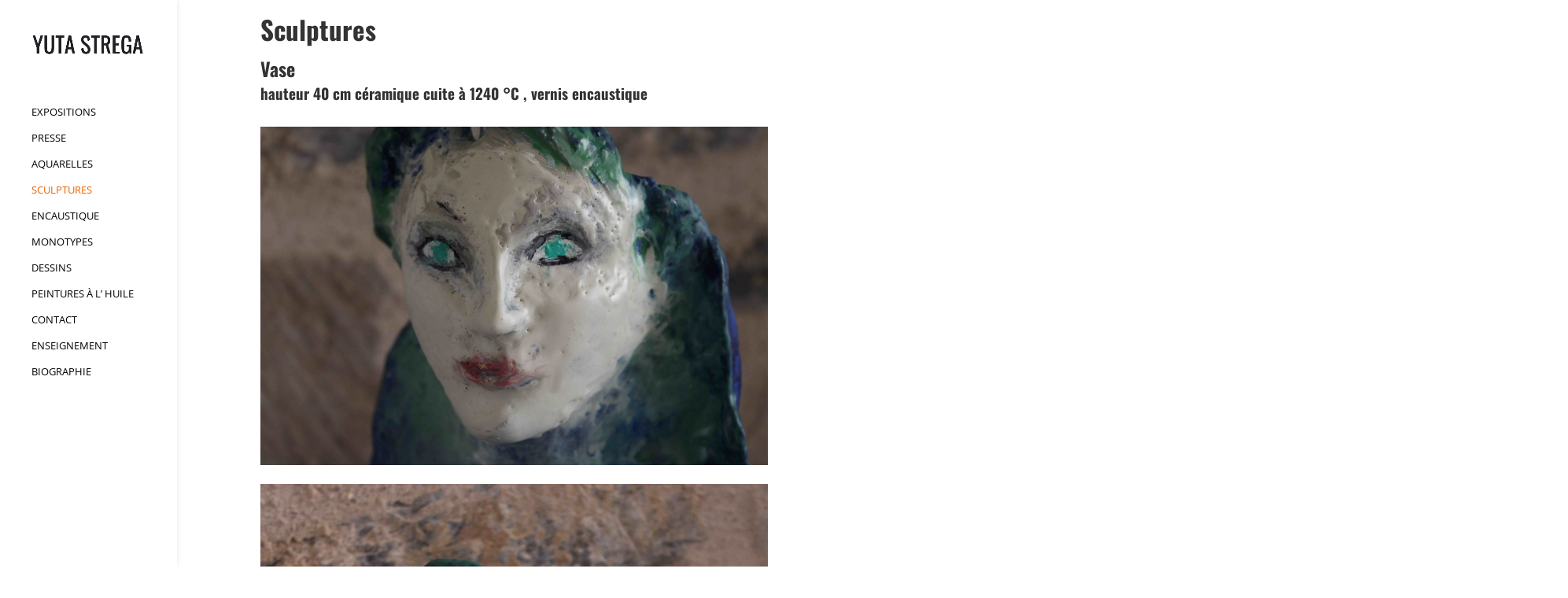

--- FILE ---
content_type: text/css
request_url: https://yuta-strega.fr/wp-content/et-cache/191/et-core-unified-deferred-191.min.css?ver=1767714550
body_size: 292
content:
.et_pb_image_2,.et_pb_image_3{margin-right:244px!important;text-align:left;margin-left:0}.et_pb_text_2{padding-bottom:0px!important}.et_pb_section_4{border-color:#FFFFFF}.et_pb_image_4{width:65.4%;text-align:left;margin-left:0}.et_pb_image_5{margin-right:311px!important;width:66.6%;text-align:left;margin-left:0}.et_pb_image_6{width:66.2%;text-align:left;margin-left:0}.et_pb_text_4{width:100%}.et_pb_image_7 .et_pb_image_wrap img{height:534px;min-height:543px;max-height:979px;width:auto}.et_pb_image_7{text-align:left;margin-left:0}.et_pb_section_5{border-color:#FFFFFF;min-height:1985.4px;width:98.6%}.et_pb_image_8,.et_pb_image_14,.et_pb_image_16{width:200%;text-align:left;margin-left:0}.et_pb_image_9{padding-right:0px;margin-right:281px!important;width:70.6%;text-align:left;margin-left:0}.et_pb_section_6{border-color:#FFFFFF;width:54.7%}.et_pb_image_10{width:150%;text-align:left;margin-left:0}.et_pb_section_7{border-color:#FFFFFF;width:53.6%}.et_pb_image_11{width:135.9%;text-align:left;margin-left:0}.et_pb_section_8{border-color:#FFFFFF;width:50.7%}.et_pb_image_12{width:168.6%;text-align:left;margin-left:0}.et_pb_section_9{border-color:#FFFFFF;width:47.5%}.et_pb_image_13{padding-right:152px;width:200%;text-align:left;margin-left:0}.et_pb_section_10{border-color:#FFFFFF;width:42.2%}.et_pb_section_11{border-color:#FFFFFF;width:47.4%}.et_pb_image_15{padding-right:289px;width:200%;text-align:left;margin-left:0}.et_pb_section_13{border-color:#FFFFFF;width:44.2%}@media only screen and (max-width:980px){.et_pb_image_2 .et_pb_image_wrap img,.et_pb_image_3 .et_pb_image_wrap img,.et_pb_image_4 .et_pb_image_wrap img,.et_pb_image_5 .et_pb_image_wrap img,.et_pb_image_6 .et_pb_image_wrap img,.et_pb_image_7 .et_pb_image_wrap img,.et_pb_image_8 .et_pb_image_wrap img,.et_pb_image_9 .et_pb_image_wrap img,.et_pb_image_10 .et_pb_image_wrap img,.et_pb_image_11 .et_pb_image_wrap img,.et_pb_image_12 .et_pb_image_wrap img,.et_pb_image_13 .et_pb_image_wrap img,.et_pb_image_14 .et_pb_image_wrap img,.et_pb_image_15 .et_pb_image_wrap img,.et_pb_image_16 .et_pb_image_wrap img{width:auto}}@media only screen and (max-width:767px){.et_pb_image_2 .et_pb_image_wrap img,.et_pb_image_3 .et_pb_image_wrap img,.et_pb_image_4 .et_pb_image_wrap img,.et_pb_image_5 .et_pb_image_wrap img,.et_pb_image_6 .et_pb_image_wrap img,.et_pb_image_7 .et_pb_image_wrap img,.et_pb_image_8 .et_pb_image_wrap img,.et_pb_image_9 .et_pb_image_wrap img,.et_pb_image_10 .et_pb_image_wrap img,.et_pb_image_11 .et_pb_image_wrap img,.et_pb_image_12 .et_pb_image_wrap img,.et_pb_image_13 .et_pb_image_wrap img,.et_pb_image_14 .et_pb_image_wrap img,.et_pb_image_15 .et_pb_image_wrap img,.et_pb_image_16 .et_pb_image_wrap img{width:auto}}